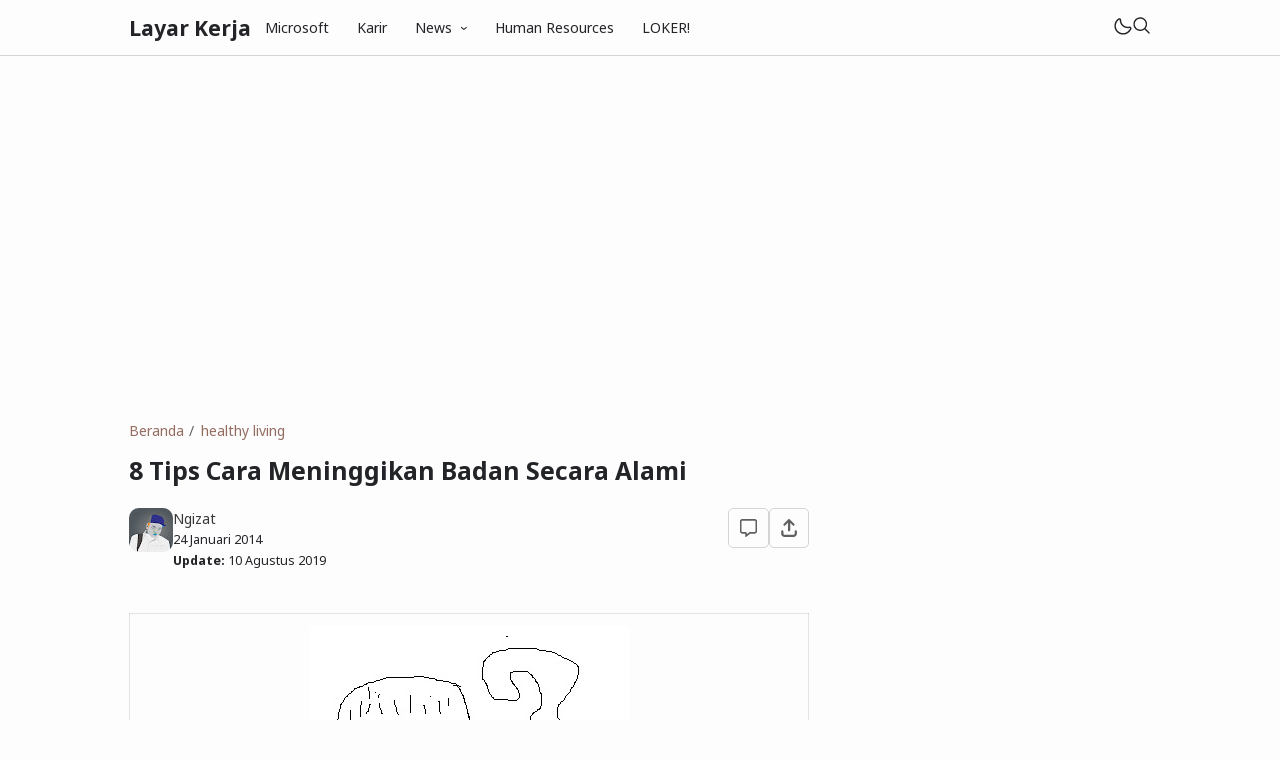

--- FILE ---
content_type: text/html; charset=utf-8
request_url: https://www.google.com/recaptcha/api2/aframe
body_size: 268
content:
<!DOCTYPE HTML><html><head><meta http-equiv="content-type" content="text/html; charset=UTF-8"></head><body><script nonce="x4yKvAID4QcCbDmIz-cB9w">/** Anti-fraud and anti-abuse applications only. See google.com/recaptcha */ try{var clients={'sodar':'https://pagead2.googlesyndication.com/pagead/sodar?'};window.addEventListener("message",function(a){try{if(a.source===window.parent){var b=JSON.parse(a.data);var c=clients[b['id']];if(c){var d=document.createElement('img');d.src=c+b['params']+'&rc='+(localStorage.getItem("rc::a")?sessionStorage.getItem("rc::b"):"");window.document.body.appendChild(d);sessionStorage.setItem("rc::e",parseInt(sessionStorage.getItem("rc::e")||0)+1);localStorage.setItem("rc::h",'1769095170294');}}}catch(b){}});window.parent.postMessage("_grecaptcha_ready", "*");}catch(b){}</script></body></html>